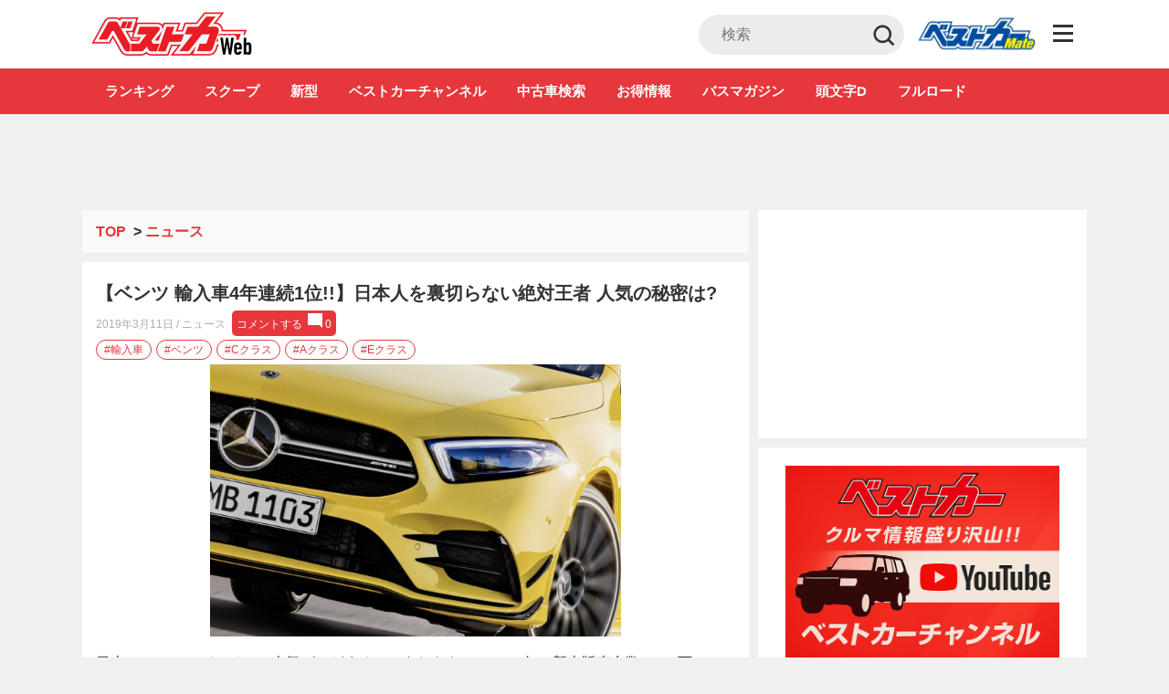

--- FILE ---
content_type: text/html; charset=utf-8
request_url: https://www.google.com/recaptcha/api2/anchor?ar=1&k=6LcmibUrAAAAAK367zv2GNXYEes9ZaEXMycC57gz&co=aHR0cHM6Ly9iZXN0Y2Fyd2ViLmpwOjQ0Mw..&hl=en&v=9TiwnJFHeuIw_s0wSd3fiKfN&size=invisible&anchor-ms=20000&execute-ms=30000&cb=49unue90n0ol
body_size: 48254
content:
<!DOCTYPE HTML><html dir="ltr" lang="en"><head><meta http-equiv="Content-Type" content="text/html; charset=UTF-8">
<meta http-equiv="X-UA-Compatible" content="IE=edge">
<title>reCAPTCHA</title>
<style type="text/css">
/* cyrillic-ext */
@font-face {
  font-family: 'Roboto';
  font-style: normal;
  font-weight: 400;
  font-stretch: 100%;
  src: url(//fonts.gstatic.com/s/roboto/v48/KFO7CnqEu92Fr1ME7kSn66aGLdTylUAMa3GUBHMdazTgWw.woff2) format('woff2');
  unicode-range: U+0460-052F, U+1C80-1C8A, U+20B4, U+2DE0-2DFF, U+A640-A69F, U+FE2E-FE2F;
}
/* cyrillic */
@font-face {
  font-family: 'Roboto';
  font-style: normal;
  font-weight: 400;
  font-stretch: 100%;
  src: url(//fonts.gstatic.com/s/roboto/v48/KFO7CnqEu92Fr1ME7kSn66aGLdTylUAMa3iUBHMdazTgWw.woff2) format('woff2');
  unicode-range: U+0301, U+0400-045F, U+0490-0491, U+04B0-04B1, U+2116;
}
/* greek-ext */
@font-face {
  font-family: 'Roboto';
  font-style: normal;
  font-weight: 400;
  font-stretch: 100%;
  src: url(//fonts.gstatic.com/s/roboto/v48/KFO7CnqEu92Fr1ME7kSn66aGLdTylUAMa3CUBHMdazTgWw.woff2) format('woff2');
  unicode-range: U+1F00-1FFF;
}
/* greek */
@font-face {
  font-family: 'Roboto';
  font-style: normal;
  font-weight: 400;
  font-stretch: 100%;
  src: url(//fonts.gstatic.com/s/roboto/v48/KFO7CnqEu92Fr1ME7kSn66aGLdTylUAMa3-UBHMdazTgWw.woff2) format('woff2');
  unicode-range: U+0370-0377, U+037A-037F, U+0384-038A, U+038C, U+038E-03A1, U+03A3-03FF;
}
/* math */
@font-face {
  font-family: 'Roboto';
  font-style: normal;
  font-weight: 400;
  font-stretch: 100%;
  src: url(//fonts.gstatic.com/s/roboto/v48/KFO7CnqEu92Fr1ME7kSn66aGLdTylUAMawCUBHMdazTgWw.woff2) format('woff2');
  unicode-range: U+0302-0303, U+0305, U+0307-0308, U+0310, U+0312, U+0315, U+031A, U+0326-0327, U+032C, U+032F-0330, U+0332-0333, U+0338, U+033A, U+0346, U+034D, U+0391-03A1, U+03A3-03A9, U+03B1-03C9, U+03D1, U+03D5-03D6, U+03F0-03F1, U+03F4-03F5, U+2016-2017, U+2034-2038, U+203C, U+2040, U+2043, U+2047, U+2050, U+2057, U+205F, U+2070-2071, U+2074-208E, U+2090-209C, U+20D0-20DC, U+20E1, U+20E5-20EF, U+2100-2112, U+2114-2115, U+2117-2121, U+2123-214F, U+2190, U+2192, U+2194-21AE, U+21B0-21E5, U+21F1-21F2, U+21F4-2211, U+2213-2214, U+2216-22FF, U+2308-230B, U+2310, U+2319, U+231C-2321, U+2336-237A, U+237C, U+2395, U+239B-23B7, U+23D0, U+23DC-23E1, U+2474-2475, U+25AF, U+25B3, U+25B7, U+25BD, U+25C1, U+25CA, U+25CC, U+25FB, U+266D-266F, U+27C0-27FF, U+2900-2AFF, U+2B0E-2B11, U+2B30-2B4C, U+2BFE, U+3030, U+FF5B, U+FF5D, U+1D400-1D7FF, U+1EE00-1EEFF;
}
/* symbols */
@font-face {
  font-family: 'Roboto';
  font-style: normal;
  font-weight: 400;
  font-stretch: 100%;
  src: url(//fonts.gstatic.com/s/roboto/v48/KFO7CnqEu92Fr1ME7kSn66aGLdTylUAMaxKUBHMdazTgWw.woff2) format('woff2');
  unicode-range: U+0001-000C, U+000E-001F, U+007F-009F, U+20DD-20E0, U+20E2-20E4, U+2150-218F, U+2190, U+2192, U+2194-2199, U+21AF, U+21E6-21F0, U+21F3, U+2218-2219, U+2299, U+22C4-22C6, U+2300-243F, U+2440-244A, U+2460-24FF, U+25A0-27BF, U+2800-28FF, U+2921-2922, U+2981, U+29BF, U+29EB, U+2B00-2BFF, U+4DC0-4DFF, U+FFF9-FFFB, U+10140-1018E, U+10190-1019C, U+101A0, U+101D0-101FD, U+102E0-102FB, U+10E60-10E7E, U+1D2C0-1D2D3, U+1D2E0-1D37F, U+1F000-1F0FF, U+1F100-1F1AD, U+1F1E6-1F1FF, U+1F30D-1F30F, U+1F315, U+1F31C, U+1F31E, U+1F320-1F32C, U+1F336, U+1F378, U+1F37D, U+1F382, U+1F393-1F39F, U+1F3A7-1F3A8, U+1F3AC-1F3AF, U+1F3C2, U+1F3C4-1F3C6, U+1F3CA-1F3CE, U+1F3D4-1F3E0, U+1F3ED, U+1F3F1-1F3F3, U+1F3F5-1F3F7, U+1F408, U+1F415, U+1F41F, U+1F426, U+1F43F, U+1F441-1F442, U+1F444, U+1F446-1F449, U+1F44C-1F44E, U+1F453, U+1F46A, U+1F47D, U+1F4A3, U+1F4B0, U+1F4B3, U+1F4B9, U+1F4BB, U+1F4BF, U+1F4C8-1F4CB, U+1F4D6, U+1F4DA, U+1F4DF, U+1F4E3-1F4E6, U+1F4EA-1F4ED, U+1F4F7, U+1F4F9-1F4FB, U+1F4FD-1F4FE, U+1F503, U+1F507-1F50B, U+1F50D, U+1F512-1F513, U+1F53E-1F54A, U+1F54F-1F5FA, U+1F610, U+1F650-1F67F, U+1F687, U+1F68D, U+1F691, U+1F694, U+1F698, U+1F6AD, U+1F6B2, U+1F6B9-1F6BA, U+1F6BC, U+1F6C6-1F6CF, U+1F6D3-1F6D7, U+1F6E0-1F6EA, U+1F6F0-1F6F3, U+1F6F7-1F6FC, U+1F700-1F7FF, U+1F800-1F80B, U+1F810-1F847, U+1F850-1F859, U+1F860-1F887, U+1F890-1F8AD, U+1F8B0-1F8BB, U+1F8C0-1F8C1, U+1F900-1F90B, U+1F93B, U+1F946, U+1F984, U+1F996, U+1F9E9, U+1FA00-1FA6F, U+1FA70-1FA7C, U+1FA80-1FA89, U+1FA8F-1FAC6, U+1FACE-1FADC, U+1FADF-1FAE9, U+1FAF0-1FAF8, U+1FB00-1FBFF;
}
/* vietnamese */
@font-face {
  font-family: 'Roboto';
  font-style: normal;
  font-weight: 400;
  font-stretch: 100%;
  src: url(//fonts.gstatic.com/s/roboto/v48/KFO7CnqEu92Fr1ME7kSn66aGLdTylUAMa3OUBHMdazTgWw.woff2) format('woff2');
  unicode-range: U+0102-0103, U+0110-0111, U+0128-0129, U+0168-0169, U+01A0-01A1, U+01AF-01B0, U+0300-0301, U+0303-0304, U+0308-0309, U+0323, U+0329, U+1EA0-1EF9, U+20AB;
}
/* latin-ext */
@font-face {
  font-family: 'Roboto';
  font-style: normal;
  font-weight: 400;
  font-stretch: 100%;
  src: url(//fonts.gstatic.com/s/roboto/v48/KFO7CnqEu92Fr1ME7kSn66aGLdTylUAMa3KUBHMdazTgWw.woff2) format('woff2');
  unicode-range: U+0100-02BA, U+02BD-02C5, U+02C7-02CC, U+02CE-02D7, U+02DD-02FF, U+0304, U+0308, U+0329, U+1D00-1DBF, U+1E00-1E9F, U+1EF2-1EFF, U+2020, U+20A0-20AB, U+20AD-20C0, U+2113, U+2C60-2C7F, U+A720-A7FF;
}
/* latin */
@font-face {
  font-family: 'Roboto';
  font-style: normal;
  font-weight: 400;
  font-stretch: 100%;
  src: url(//fonts.gstatic.com/s/roboto/v48/KFO7CnqEu92Fr1ME7kSn66aGLdTylUAMa3yUBHMdazQ.woff2) format('woff2');
  unicode-range: U+0000-00FF, U+0131, U+0152-0153, U+02BB-02BC, U+02C6, U+02DA, U+02DC, U+0304, U+0308, U+0329, U+2000-206F, U+20AC, U+2122, U+2191, U+2193, U+2212, U+2215, U+FEFF, U+FFFD;
}
/* cyrillic-ext */
@font-face {
  font-family: 'Roboto';
  font-style: normal;
  font-weight: 500;
  font-stretch: 100%;
  src: url(//fonts.gstatic.com/s/roboto/v48/KFO7CnqEu92Fr1ME7kSn66aGLdTylUAMa3GUBHMdazTgWw.woff2) format('woff2');
  unicode-range: U+0460-052F, U+1C80-1C8A, U+20B4, U+2DE0-2DFF, U+A640-A69F, U+FE2E-FE2F;
}
/* cyrillic */
@font-face {
  font-family: 'Roboto';
  font-style: normal;
  font-weight: 500;
  font-stretch: 100%;
  src: url(//fonts.gstatic.com/s/roboto/v48/KFO7CnqEu92Fr1ME7kSn66aGLdTylUAMa3iUBHMdazTgWw.woff2) format('woff2');
  unicode-range: U+0301, U+0400-045F, U+0490-0491, U+04B0-04B1, U+2116;
}
/* greek-ext */
@font-face {
  font-family: 'Roboto';
  font-style: normal;
  font-weight: 500;
  font-stretch: 100%;
  src: url(//fonts.gstatic.com/s/roboto/v48/KFO7CnqEu92Fr1ME7kSn66aGLdTylUAMa3CUBHMdazTgWw.woff2) format('woff2');
  unicode-range: U+1F00-1FFF;
}
/* greek */
@font-face {
  font-family: 'Roboto';
  font-style: normal;
  font-weight: 500;
  font-stretch: 100%;
  src: url(//fonts.gstatic.com/s/roboto/v48/KFO7CnqEu92Fr1ME7kSn66aGLdTylUAMa3-UBHMdazTgWw.woff2) format('woff2');
  unicode-range: U+0370-0377, U+037A-037F, U+0384-038A, U+038C, U+038E-03A1, U+03A3-03FF;
}
/* math */
@font-face {
  font-family: 'Roboto';
  font-style: normal;
  font-weight: 500;
  font-stretch: 100%;
  src: url(//fonts.gstatic.com/s/roboto/v48/KFO7CnqEu92Fr1ME7kSn66aGLdTylUAMawCUBHMdazTgWw.woff2) format('woff2');
  unicode-range: U+0302-0303, U+0305, U+0307-0308, U+0310, U+0312, U+0315, U+031A, U+0326-0327, U+032C, U+032F-0330, U+0332-0333, U+0338, U+033A, U+0346, U+034D, U+0391-03A1, U+03A3-03A9, U+03B1-03C9, U+03D1, U+03D5-03D6, U+03F0-03F1, U+03F4-03F5, U+2016-2017, U+2034-2038, U+203C, U+2040, U+2043, U+2047, U+2050, U+2057, U+205F, U+2070-2071, U+2074-208E, U+2090-209C, U+20D0-20DC, U+20E1, U+20E5-20EF, U+2100-2112, U+2114-2115, U+2117-2121, U+2123-214F, U+2190, U+2192, U+2194-21AE, U+21B0-21E5, U+21F1-21F2, U+21F4-2211, U+2213-2214, U+2216-22FF, U+2308-230B, U+2310, U+2319, U+231C-2321, U+2336-237A, U+237C, U+2395, U+239B-23B7, U+23D0, U+23DC-23E1, U+2474-2475, U+25AF, U+25B3, U+25B7, U+25BD, U+25C1, U+25CA, U+25CC, U+25FB, U+266D-266F, U+27C0-27FF, U+2900-2AFF, U+2B0E-2B11, U+2B30-2B4C, U+2BFE, U+3030, U+FF5B, U+FF5D, U+1D400-1D7FF, U+1EE00-1EEFF;
}
/* symbols */
@font-face {
  font-family: 'Roboto';
  font-style: normal;
  font-weight: 500;
  font-stretch: 100%;
  src: url(//fonts.gstatic.com/s/roboto/v48/KFO7CnqEu92Fr1ME7kSn66aGLdTylUAMaxKUBHMdazTgWw.woff2) format('woff2');
  unicode-range: U+0001-000C, U+000E-001F, U+007F-009F, U+20DD-20E0, U+20E2-20E4, U+2150-218F, U+2190, U+2192, U+2194-2199, U+21AF, U+21E6-21F0, U+21F3, U+2218-2219, U+2299, U+22C4-22C6, U+2300-243F, U+2440-244A, U+2460-24FF, U+25A0-27BF, U+2800-28FF, U+2921-2922, U+2981, U+29BF, U+29EB, U+2B00-2BFF, U+4DC0-4DFF, U+FFF9-FFFB, U+10140-1018E, U+10190-1019C, U+101A0, U+101D0-101FD, U+102E0-102FB, U+10E60-10E7E, U+1D2C0-1D2D3, U+1D2E0-1D37F, U+1F000-1F0FF, U+1F100-1F1AD, U+1F1E6-1F1FF, U+1F30D-1F30F, U+1F315, U+1F31C, U+1F31E, U+1F320-1F32C, U+1F336, U+1F378, U+1F37D, U+1F382, U+1F393-1F39F, U+1F3A7-1F3A8, U+1F3AC-1F3AF, U+1F3C2, U+1F3C4-1F3C6, U+1F3CA-1F3CE, U+1F3D4-1F3E0, U+1F3ED, U+1F3F1-1F3F3, U+1F3F5-1F3F7, U+1F408, U+1F415, U+1F41F, U+1F426, U+1F43F, U+1F441-1F442, U+1F444, U+1F446-1F449, U+1F44C-1F44E, U+1F453, U+1F46A, U+1F47D, U+1F4A3, U+1F4B0, U+1F4B3, U+1F4B9, U+1F4BB, U+1F4BF, U+1F4C8-1F4CB, U+1F4D6, U+1F4DA, U+1F4DF, U+1F4E3-1F4E6, U+1F4EA-1F4ED, U+1F4F7, U+1F4F9-1F4FB, U+1F4FD-1F4FE, U+1F503, U+1F507-1F50B, U+1F50D, U+1F512-1F513, U+1F53E-1F54A, U+1F54F-1F5FA, U+1F610, U+1F650-1F67F, U+1F687, U+1F68D, U+1F691, U+1F694, U+1F698, U+1F6AD, U+1F6B2, U+1F6B9-1F6BA, U+1F6BC, U+1F6C6-1F6CF, U+1F6D3-1F6D7, U+1F6E0-1F6EA, U+1F6F0-1F6F3, U+1F6F7-1F6FC, U+1F700-1F7FF, U+1F800-1F80B, U+1F810-1F847, U+1F850-1F859, U+1F860-1F887, U+1F890-1F8AD, U+1F8B0-1F8BB, U+1F8C0-1F8C1, U+1F900-1F90B, U+1F93B, U+1F946, U+1F984, U+1F996, U+1F9E9, U+1FA00-1FA6F, U+1FA70-1FA7C, U+1FA80-1FA89, U+1FA8F-1FAC6, U+1FACE-1FADC, U+1FADF-1FAE9, U+1FAF0-1FAF8, U+1FB00-1FBFF;
}
/* vietnamese */
@font-face {
  font-family: 'Roboto';
  font-style: normal;
  font-weight: 500;
  font-stretch: 100%;
  src: url(//fonts.gstatic.com/s/roboto/v48/KFO7CnqEu92Fr1ME7kSn66aGLdTylUAMa3OUBHMdazTgWw.woff2) format('woff2');
  unicode-range: U+0102-0103, U+0110-0111, U+0128-0129, U+0168-0169, U+01A0-01A1, U+01AF-01B0, U+0300-0301, U+0303-0304, U+0308-0309, U+0323, U+0329, U+1EA0-1EF9, U+20AB;
}
/* latin-ext */
@font-face {
  font-family: 'Roboto';
  font-style: normal;
  font-weight: 500;
  font-stretch: 100%;
  src: url(//fonts.gstatic.com/s/roboto/v48/KFO7CnqEu92Fr1ME7kSn66aGLdTylUAMa3KUBHMdazTgWw.woff2) format('woff2');
  unicode-range: U+0100-02BA, U+02BD-02C5, U+02C7-02CC, U+02CE-02D7, U+02DD-02FF, U+0304, U+0308, U+0329, U+1D00-1DBF, U+1E00-1E9F, U+1EF2-1EFF, U+2020, U+20A0-20AB, U+20AD-20C0, U+2113, U+2C60-2C7F, U+A720-A7FF;
}
/* latin */
@font-face {
  font-family: 'Roboto';
  font-style: normal;
  font-weight: 500;
  font-stretch: 100%;
  src: url(//fonts.gstatic.com/s/roboto/v48/KFO7CnqEu92Fr1ME7kSn66aGLdTylUAMa3yUBHMdazQ.woff2) format('woff2');
  unicode-range: U+0000-00FF, U+0131, U+0152-0153, U+02BB-02BC, U+02C6, U+02DA, U+02DC, U+0304, U+0308, U+0329, U+2000-206F, U+20AC, U+2122, U+2191, U+2193, U+2212, U+2215, U+FEFF, U+FFFD;
}
/* cyrillic-ext */
@font-face {
  font-family: 'Roboto';
  font-style: normal;
  font-weight: 900;
  font-stretch: 100%;
  src: url(//fonts.gstatic.com/s/roboto/v48/KFO7CnqEu92Fr1ME7kSn66aGLdTylUAMa3GUBHMdazTgWw.woff2) format('woff2');
  unicode-range: U+0460-052F, U+1C80-1C8A, U+20B4, U+2DE0-2DFF, U+A640-A69F, U+FE2E-FE2F;
}
/* cyrillic */
@font-face {
  font-family: 'Roboto';
  font-style: normal;
  font-weight: 900;
  font-stretch: 100%;
  src: url(//fonts.gstatic.com/s/roboto/v48/KFO7CnqEu92Fr1ME7kSn66aGLdTylUAMa3iUBHMdazTgWw.woff2) format('woff2');
  unicode-range: U+0301, U+0400-045F, U+0490-0491, U+04B0-04B1, U+2116;
}
/* greek-ext */
@font-face {
  font-family: 'Roboto';
  font-style: normal;
  font-weight: 900;
  font-stretch: 100%;
  src: url(//fonts.gstatic.com/s/roboto/v48/KFO7CnqEu92Fr1ME7kSn66aGLdTylUAMa3CUBHMdazTgWw.woff2) format('woff2');
  unicode-range: U+1F00-1FFF;
}
/* greek */
@font-face {
  font-family: 'Roboto';
  font-style: normal;
  font-weight: 900;
  font-stretch: 100%;
  src: url(//fonts.gstatic.com/s/roboto/v48/KFO7CnqEu92Fr1ME7kSn66aGLdTylUAMa3-UBHMdazTgWw.woff2) format('woff2');
  unicode-range: U+0370-0377, U+037A-037F, U+0384-038A, U+038C, U+038E-03A1, U+03A3-03FF;
}
/* math */
@font-face {
  font-family: 'Roboto';
  font-style: normal;
  font-weight: 900;
  font-stretch: 100%;
  src: url(//fonts.gstatic.com/s/roboto/v48/KFO7CnqEu92Fr1ME7kSn66aGLdTylUAMawCUBHMdazTgWw.woff2) format('woff2');
  unicode-range: U+0302-0303, U+0305, U+0307-0308, U+0310, U+0312, U+0315, U+031A, U+0326-0327, U+032C, U+032F-0330, U+0332-0333, U+0338, U+033A, U+0346, U+034D, U+0391-03A1, U+03A3-03A9, U+03B1-03C9, U+03D1, U+03D5-03D6, U+03F0-03F1, U+03F4-03F5, U+2016-2017, U+2034-2038, U+203C, U+2040, U+2043, U+2047, U+2050, U+2057, U+205F, U+2070-2071, U+2074-208E, U+2090-209C, U+20D0-20DC, U+20E1, U+20E5-20EF, U+2100-2112, U+2114-2115, U+2117-2121, U+2123-214F, U+2190, U+2192, U+2194-21AE, U+21B0-21E5, U+21F1-21F2, U+21F4-2211, U+2213-2214, U+2216-22FF, U+2308-230B, U+2310, U+2319, U+231C-2321, U+2336-237A, U+237C, U+2395, U+239B-23B7, U+23D0, U+23DC-23E1, U+2474-2475, U+25AF, U+25B3, U+25B7, U+25BD, U+25C1, U+25CA, U+25CC, U+25FB, U+266D-266F, U+27C0-27FF, U+2900-2AFF, U+2B0E-2B11, U+2B30-2B4C, U+2BFE, U+3030, U+FF5B, U+FF5D, U+1D400-1D7FF, U+1EE00-1EEFF;
}
/* symbols */
@font-face {
  font-family: 'Roboto';
  font-style: normal;
  font-weight: 900;
  font-stretch: 100%;
  src: url(//fonts.gstatic.com/s/roboto/v48/KFO7CnqEu92Fr1ME7kSn66aGLdTylUAMaxKUBHMdazTgWw.woff2) format('woff2');
  unicode-range: U+0001-000C, U+000E-001F, U+007F-009F, U+20DD-20E0, U+20E2-20E4, U+2150-218F, U+2190, U+2192, U+2194-2199, U+21AF, U+21E6-21F0, U+21F3, U+2218-2219, U+2299, U+22C4-22C6, U+2300-243F, U+2440-244A, U+2460-24FF, U+25A0-27BF, U+2800-28FF, U+2921-2922, U+2981, U+29BF, U+29EB, U+2B00-2BFF, U+4DC0-4DFF, U+FFF9-FFFB, U+10140-1018E, U+10190-1019C, U+101A0, U+101D0-101FD, U+102E0-102FB, U+10E60-10E7E, U+1D2C0-1D2D3, U+1D2E0-1D37F, U+1F000-1F0FF, U+1F100-1F1AD, U+1F1E6-1F1FF, U+1F30D-1F30F, U+1F315, U+1F31C, U+1F31E, U+1F320-1F32C, U+1F336, U+1F378, U+1F37D, U+1F382, U+1F393-1F39F, U+1F3A7-1F3A8, U+1F3AC-1F3AF, U+1F3C2, U+1F3C4-1F3C6, U+1F3CA-1F3CE, U+1F3D4-1F3E0, U+1F3ED, U+1F3F1-1F3F3, U+1F3F5-1F3F7, U+1F408, U+1F415, U+1F41F, U+1F426, U+1F43F, U+1F441-1F442, U+1F444, U+1F446-1F449, U+1F44C-1F44E, U+1F453, U+1F46A, U+1F47D, U+1F4A3, U+1F4B0, U+1F4B3, U+1F4B9, U+1F4BB, U+1F4BF, U+1F4C8-1F4CB, U+1F4D6, U+1F4DA, U+1F4DF, U+1F4E3-1F4E6, U+1F4EA-1F4ED, U+1F4F7, U+1F4F9-1F4FB, U+1F4FD-1F4FE, U+1F503, U+1F507-1F50B, U+1F50D, U+1F512-1F513, U+1F53E-1F54A, U+1F54F-1F5FA, U+1F610, U+1F650-1F67F, U+1F687, U+1F68D, U+1F691, U+1F694, U+1F698, U+1F6AD, U+1F6B2, U+1F6B9-1F6BA, U+1F6BC, U+1F6C6-1F6CF, U+1F6D3-1F6D7, U+1F6E0-1F6EA, U+1F6F0-1F6F3, U+1F6F7-1F6FC, U+1F700-1F7FF, U+1F800-1F80B, U+1F810-1F847, U+1F850-1F859, U+1F860-1F887, U+1F890-1F8AD, U+1F8B0-1F8BB, U+1F8C0-1F8C1, U+1F900-1F90B, U+1F93B, U+1F946, U+1F984, U+1F996, U+1F9E9, U+1FA00-1FA6F, U+1FA70-1FA7C, U+1FA80-1FA89, U+1FA8F-1FAC6, U+1FACE-1FADC, U+1FADF-1FAE9, U+1FAF0-1FAF8, U+1FB00-1FBFF;
}
/* vietnamese */
@font-face {
  font-family: 'Roboto';
  font-style: normal;
  font-weight: 900;
  font-stretch: 100%;
  src: url(//fonts.gstatic.com/s/roboto/v48/KFO7CnqEu92Fr1ME7kSn66aGLdTylUAMa3OUBHMdazTgWw.woff2) format('woff2');
  unicode-range: U+0102-0103, U+0110-0111, U+0128-0129, U+0168-0169, U+01A0-01A1, U+01AF-01B0, U+0300-0301, U+0303-0304, U+0308-0309, U+0323, U+0329, U+1EA0-1EF9, U+20AB;
}
/* latin-ext */
@font-face {
  font-family: 'Roboto';
  font-style: normal;
  font-weight: 900;
  font-stretch: 100%;
  src: url(//fonts.gstatic.com/s/roboto/v48/KFO7CnqEu92Fr1ME7kSn66aGLdTylUAMa3KUBHMdazTgWw.woff2) format('woff2');
  unicode-range: U+0100-02BA, U+02BD-02C5, U+02C7-02CC, U+02CE-02D7, U+02DD-02FF, U+0304, U+0308, U+0329, U+1D00-1DBF, U+1E00-1E9F, U+1EF2-1EFF, U+2020, U+20A0-20AB, U+20AD-20C0, U+2113, U+2C60-2C7F, U+A720-A7FF;
}
/* latin */
@font-face {
  font-family: 'Roboto';
  font-style: normal;
  font-weight: 900;
  font-stretch: 100%;
  src: url(//fonts.gstatic.com/s/roboto/v48/KFO7CnqEu92Fr1ME7kSn66aGLdTylUAMa3yUBHMdazQ.woff2) format('woff2');
  unicode-range: U+0000-00FF, U+0131, U+0152-0153, U+02BB-02BC, U+02C6, U+02DA, U+02DC, U+0304, U+0308, U+0329, U+2000-206F, U+20AC, U+2122, U+2191, U+2193, U+2212, U+2215, U+FEFF, U+FFFD;
}

</style>
<link rel="stylesheet" type="text/css" href="https://www.gstatic.com/recaptcha/releases/9TiwnJFHeuIw_s0wSd3fiKfN/styles__ltr.css">
<script nonce="nxMQG1ETI5aV90Q3sbGmow" type="text/javascript">window['__recaptcha_api'] = 'https://www.google.com/recaptcha/api2/';</script>
<script type="text/javascript" src="https://www.gstatic.com/recaptcha/releases/9TiwnJFHeuIw_s0wSd3fiKfN/recaptcha__en.js" nonce="nxMQG1ETI5aV90Q3sbGmow">
      
    </script></head>
<body><div id="rc-anchor-alert" class="rc-anchor-alert"></div>
<input type="hidden" id="recaptcha-token" value="[base64]">
<script type="text/javascript" nonce="nxMQG1ETI5aV90Q3sbGmow">
      recaptcha.anchor.Main.init("[\x22ainput\x22,[\x22bgdata\x22,\x22\x22,\[base64]/[base64]/[base64]/KE4oMTI0LHYsdi5HKSxMWihsLHYpKTpOKDEyNCx2LGwpLFYpLHYpLFQpKSxGKDE3MSx2KX0scjc9ZnVuY3Rpb24obCl7cmV0dXJuIGx9LEM9ZnVuY3Rpb24obCxWLHYpe04odixsLFYpLFZbYWtdPTI3OTZ9LG49ZnVuY3Rpb24obCxWKXtWLlg9KChWLlg/[base64]/[base64]/[base64]/[base64]/[base64]/[base64]/[base64]/[base64]/[base64]/[base64]/[base64]\\u003d\x22,\[base64]\\u003d\\u003d\x22,\x22w5xbw5/Ct0nCvkEVJTjDpsKAYMK8w6U7w7LDq2DDk3o9w5LCrHTCkMOKKGUgBgJgeFjDg1lswq7Dh0/Dt8O+w7rDpz3DhMO2V8Kywp7CicOBOsOIJQDDpTQiX8O/XEzDmsOSU8KMNMK2w5/CjMKuwrgQwpTCqnHChjx/[base64]/w6s5w6oiJhE/HE7CpMKpRmnCrcK1asKPdcO1wo95acKOb3IDw4HDjFrDjgwKw78PRQxiw6tjwr7DmE/DmRcSFEVNw5HDu8KDw6Abwoc2FsKOwqMvwqnCucO2w7vDvDzDgsOIw5HCjlICEj/CrcOSw7RTbMO7w4d5w7PCsQp0w7VdQFd/OMO7wqVLwoDCnsKOw4puesKfOcObVMK5Inx5w44Xw4/CrsOrw6vCoWLCnlxoQHAow4rCmA8Jw69qDcKbwqBDdsOIORNgeFAgaMKgwqrChhsVKMKxwoxjSsOsAcKAwoDDonsyw5/[base64]/[base64]/CpsO9w4DDisKawqprw6I5wpZqw41Ww6HCj1xAwoJMdhzCr8KOfsOXwr99w7nDjiJQw7FJw4zDs1nDiiPDm8Kuw4VyGMOJE8K9OCzCjsK6W8KAw48ww4nChAJ1wqg/A0/Dqz9pw6kbODZtZ2/[base64]/[base64]/[base64]/CmXTDhFY8LMKAB8KnwpLCjTXDs1zDosK5fDLDo8KHBcO1wrjDqsKwcMOnO8KVw68wF3wFw5DDunfCksK7w5bCrB/[base64]/DoMOOwrvCkz/Dgy1QZSQAAXrCg27ClMKcRhZFwq/DlsK7My0yBsKdDkEww5Nlw5MvZsKWw5zCsjoTwqcYLmXDlzXDssOdw7QJZMOJVcOGw5ADbh/[base64]/wqTCl8KRIlLCix13WsKhwpbDs8Oyw4AowptgXMOZwqtNF8OWWMOjwoHDgg4BwoLDq8OnTMK/wqc6G1E6w5B0w73DssOpw7jDphbDrcKndxLDqMKxwonDtmBIw5EXwrwxT8Kzw5lRwrHCnxpqRy9ww5TDrBzCvWYjwoMgwr7DisKsC8Krwqs9w5NASMOHw55Jwr9nw4DDrFzCs8Kmw5JVNBdvw4hHBgTDkU7Di1J/CgF+w6BjA3IcwqsUOcOeL8KRw7TCqWHDksODwp7DhcKawpRAXBXCiW1vwpIgM8OuwoXCti5LBWTDmcKZPMO3IBEhw5/Dr1bCrVJjwpFpw5bCoMOzRBxcIQ1zb8OSXsKgKcOFw43CmMKfwpsYwrAkQErCgcKYeigew6HDkcKIT3U0RsK7BV/CrWstwrIENMOHw5sNwqNxJFhhKQg+w7o6DMKTw6nDoQQQeiPChcKnQBrCt8Okw4pFYRdtBU/DjGrCisOGw6jDocKxJMO4w6wIw4LClcK1L8OxQMOzR21fw6pMCsOlwqpzw6fCslfCpsKrNcKUwqnCs2LDvUTCgsKKYWZtwpADVQbCpVHDvzDCp8KzSghNwpnDimHCmMO1w5rChsK3AycvdcO/wrDCkR7Ct8KNJGZBwqARwoPDhm7DuwdhDMOaw6bCt8K+ZH3Dn8KAYAbDrMOBbwXCpcOhbUvCkUMaGsKpYsOrwr3CjcKkwrDCglfCncKpw51SfMOZwoIpwpvCtibDrBzDqcK7KATClArClcK3DG3DqcKvw6/CjBhhLMOrbyzClsKPRMOzUsKZw7klwrV/wozCusK5w5TCqcKXwpsjwo7CnMKtwrDDtVnDt101GyBSNBFQw4AHP8Ofw7ghw7rDkWZSUEzCkQ1Xw6Ndw4p+w6rDo2vCjE8hwrHCqn0EwpHDhC/[base64]/Di2vDrCfDkRzCg8OswrwIIiLDoHvDpcKqY8Okw60bw4E3w5LCpcOrwodBXh7DiT8cbT8swqrDgMKfLsO0wpXCiwpRwrdNNw/DjsOkcMODNcK0SsKiw7nChEVJw6DCqsKWwpRKwqrChQPDt8K+RMO9w6NpwpTCrTLCh2ZTXQzCssKEw59UaFjDpTjCj8KvUn/DmBwOMS7DuA3Di8Ovw7tkHyN4HsOvw4DCvWlHwqvCi8O8w5EBwp1/w4Emwp0QFsKdwpnCusOdw6spHCxDQcKcakzCksKjKsKRw4k3w6lWw79AGWIqwqLDs8O8w7/DqAoPw5Rjwrwhw6YrwpvCn07CvS/DlsKGVRPCjcOBZzfCkcOwNGfDj8O1YFlSW3MgwpjCpQlYwqQNw7V0w7ojw6IOQTfCkENOMcKew77CqsKUPcK8ShbCoWwrwqV9wp/CssOVMHZRwo/[base64]/[base64]/DtyDDhVoXFDhdwrwATMKHw5fCvnrDlsKawojDvkwgLsOET8KbLnbDtxvCvR0oIgXDngEiDsOOUx/[base64]/TFYnB8OQEBrCjMODecKBO8K5KU/Cpi3CrsKielc/TQF0wqwkMTZow7HClQbCuCbClizCkhxNE8ODB1Yiw4Fxw5HCucKww5XDp8KQSD51w77DlQBtw7oqaDp8VhTCizDCq3rDtcO+wrw8w4TDt8OHw6RaFRl5Z8OYw4nDjxvDuyLClcOiFcK+wpzCs2TCs8KVHcKpw6NPGiUlZ8KawrVYMB/Dm8OJIMKywp/DtkYJfBnDsz8jwpkZw6vCslPDmiI/wrrCjMKnwowIw63Do2A2DMONWXsKwpVBF8OlRgnCnsOSbCjDukYcwq5kQ8O6HcOkw5hBKMKAVy7DmFRKwp0OwrJ+dCFCTcKKXsKfwotsfcKEWMK7bVosw7bDuU3CkMKhwpwScW0/Qkk7w43Dk8O1w4LCgcOpVHrDiWF2L8Kiw64VLsOlw7TDuA5qw5XDqcKVGgwAwqMmD8KrI8K5wpwJbRfCqD1Je8KpXxLChcK/W8KYTGjChi/Dj8OJehEnwrtAwqvCpRnCiEbClQPDhsOMwqTDtcODDcO3w69TAcOew4wbwpJeTMOrMRbClgIpwr3DjMKdw4vDn1rCn0zCskoeK8KzXMO5EiPDvsKew5cww7t7UQrCnH3CjcKSwo3Ds8KMwpzDmMOAw63Cv1DDlCcfJC7CsgZnw5XDhMOVEWY8MFF7woDCkMO/w5h3YcO7XMKsJmYGw4vDi8O/[base64]/CqcKDwoo6FMKlw6vDnhwZO8KuwrMiSzBKdMO9wo5CDjA2wp0/w5hHw5zDvcKlw6F2w6FFw7zCsQh4VsKzwqrCucKnw5zCjzLCvsKhLWoWw5kiLcOYw6FKHmzCkFTDpHMCwrXDpBvDvVHDkcKtQsOVwrluwqzCiQrDoGPDvsKkBS/DocOeRsKbw4HDt1ZtIS/DusOXbQPChnhkw4LDhMK2TmXDgsO8wps4woYZJsKdDMKFfDHCpHXCljw2w5tDaU7Co8KWwo/[base64]/ChMKRC8Kpw7PDtAHDjQo4DxjCt0UgTnPDvwjCvUjDtm7Dk8Kcw6h3w5/ChsOCwo1yw54heloCwosXF8O2acONCMKCwowgw44dw6LCkTzDpMK1VcKrw7DCucO9w75kXDDDrz/[base64]/wrLCihvDqXTDl1x7w5jCnUvDpkdAwrsIwqXClA3DjsKQwrI7FmY+KsOYw7/DvcOOw47DrsO+wpzDvEMabsOow4JUw4rDo8Kea0lwwo3DgU4JWMK3w7vCnMO/JcOkwrZpJcOIBMO3ZHF4w7sIH8KuwoTDjwfCgMOefmcoMTBGw7fDgj5/wpTDnSYKdcK0wqVeYsOrw4jClXXDlcOyw7bDslJ6dSPDi8K2aG/DoWkELD3Do8Klw5DCmsOxw7DClRnCj8OHIBPCusOMwrY6wrPCpUV5w4coJ8KJRsOhwprDvsKqVmlFw4vCghMBUDg4RcKjw5lQbcO1wr7DmVfDuRA2VcKTAwXCncOTwo3DtMKfwpjDoW12UCoKfwlXGcKUw7Z0BlDClsKHD8KhSyXCqzrCrD/[base64]/DlMKIwqfDlUvCvcOxE00vOUHCucOkw5LDtMK9XcORf8ORw6DDt0rDqsKCMkDCnMKmRcOdwqrDh8ONbinCtg3Dp1nDiMOSBsO0QsKBS8Otw5QzN8Onw7zCocOtCnTDjwgpwoHCqn0ZwoZxw5XDqcK+w60wLMOqwobDtkTDtnzDvMK0KklbR8O0w7rDk8K1CHdrw7/ClsKPwrl7NsK6w4fDmVJ0w5zDpQocwpvDvBgZwoNfJMK4wpJ1wpo3cMOQOH3Chw8eSsKhwqHDksO9w5jCmMK2w7NoXWzDnsO/wqbDgDNkIsKFw6M7XMKaw7ppcsKEw5TDvDY/w4t3wrnDijl5bMKVwrjDscOocMKyw4PDmMO5dsOOwr7DhHJPbzIKVCXDuMOQwrY9b8OjVCIJw4nDoWbDlSjDlWcLUsKfwo09XcKDwrQpw7HDjsOZKETDg8KnYnnCmlfClsKFK8OZw43Dj3g8wo/Cp8ORw7TDmMK6wpXCml15OcOiLFpXw4vCtsKfwojDk8OTwpjDlMKiwoELw6oCSMK+w5zCjB5Pcnw/[base64]/[base64]/CpsKBwrtsw61nw5/DosK7wqU9w54Swr/[base64]/HwHDhMOBQsOowovCkcO9wqpXMMOlwpXCu8KKScKycyjDhMOLw7TCrxbDkknCqsKkwpvDpcOrY8Okw47CnMOJWCbClF3DvXbDnsO4wq1owqfDvRInw6p9wrxeAcKhw47DsFPDqsKFJsKeLzxYMcKTGg7CrMOvEyNZJsKfMsK/[base64]/Gl1SwrnDtcKTYkYYw5nDnsKJwp3ClcOYCsKAw6bDkcKVw6p+w63Ck8OGw4Y1wqPCvsOuw7vDli1Hw6HCtATDocKRYmjCoF/[base64]/wobDuhzDq3EcwopMfsK7QiV9wrrDvMOOFVY9TVfDicKUCHPCqizCmcK6b8ObXmMiwoBQQMKZwqvCrypzIsO2GcKCM0/CtMO2wpVyw4/DvXfDuMKCw7YadzUSw47DqsKywqhhw5M2K8OUSGd0woPDg8KII0/DqyrClABDb8OSw5lBT8O5X3puw5zDgh1Na8K1UcOkwo/Dl8ORM8Kdwq3DnFDClMOGCDI7chRkS2/Dmh3DiMKKBcOIB8O5V0bDrmwxSVQ6HMKHw5E1w7fDqCk1AXNNOMKAwqtPZzplV3w/w59OwpdwDnpqUcKuw79vw74pf1o/EhJucQLCs8OdbFoRwr/Ds8OycsKdU2rCnwbCrB8DSB3DhcKNXMKPD8OdwqPDk2LCkBV5wofDsCjCvcKmwrI7TcKEw75NwqIuwrjDrsOkwrfDrMKAIMOnKAsQRsKQIGFZWsKFw6TDshzCqcOWwpvCiMKRVTHCpiprbcOpH37DhMOhB8KWcEfCnMK1Q8OiOcOZwqbDqglewoETw4HCicO+wrh9Ow/DtsOhwq8KN0srw7wvNsKzNBLDn8K6fH4+wp7CgngOacOwQEfCjsOdw4/ChFzDrXTCksKgw5vDv2lUU8KIMD3Co0DDssO3w45MwpPCu8OBw7IYT2rDpHpHwqgID8KgYSwse8KNwolsWMO/woPDtMOtG37CvMO8w6PDvD/[base64]/wppMw7BsHsOYw7olwrRkw5IsXcKuw5rCkMOHc0Uow4QWwprDoMOQY8Obw6PClcKjwphZwoPCkMK5w7fCssOhGBE8wrBXw6IoKjtuw4d+D8O9MsOVwoRWwotqwonCqMKUwoM8d8KSwqfCiMONJkbDmMKbdRsUw7N6Jn3Cs8OxLsO+wrDCpsK1w5LCtRYsw6XCrcO/wrcVw7zChD/[base64]/CucK3QsO3NAXDg1QbJCVbwpcvw7HDkMKEw4BiH8Oywp56w7vCuC5Mw5nDlBbCpMOjIyhtwp9UN19Xw57ChUjDk8KgA8OMDzU5J8OZwqHCmFnCmsKMVMOWwo/[base64]/Dg1bDn8O0wqXDh8O6w5YXRBrDknLConBAwqJsV8KXVMKOP27CrMKZwoIew7VAXnXDsEPCjcK4SDJ0P18XcW/Dh8KZw5EYwo3Ci8KiwoIrWn0tLGI6VsOTNsOvw6VfTMKMw5Y2wql6w6bDhA/[base64]/DukvCtsOew5vCo8KVwpTDi8KZwpZqQMK6DCVhwrQ9fnhuw7YYwr/CvMOIw4tTCMKqUsOWAcKWP2LCp27CiDINw4jCqMOtQhUUAmDChw4fOWfCssOWQXXDnjjDmFHCnlkHw5xCKyvCmcOHT8KAw4jClsKRw4bCkW15K8OsZWLDrMO/[base64]/DpgMzSlHDrABkwqwFBcKpw6AuwohRwrcnw7ojw7BGG8K8w6MRw7TDqgg4DQbCucKeY8OeG8OHw7Y1EMOZR37CinU3wp/CkBjDqUJZw7QUwqEuXzs/EV/DoBrDqcKLLsOQcDHDncK0w7M8KRRew5PCgMKvan/CkBFQwqnCi8KAwqzDlsOvVMKDYBp2SRdSwqQCwr15w692wpXCjU/Ds1HCpxZYw6nDtnx9w6xNa1V9w7/[base64]/Cvz3DgcKENkHDunVQw6LCkzjDnTvDj8K1AGLDqnvDqcOuGVA0wo8Mw7MkP8OsTFtew6HCgnXCsMKrOQDCuHHDpQVEwrfCknrCt8O8w5jCkx5tF8KwccOywqw1YMKvwqAHacK1w5zCijlxMzpiGxbDvSRrwpUFSl0IchI6w4wbwojDqB0zFsOAcgHDqiPCim/Ct8KNbsK5w7tsWxgmwqkUH3liUsOad3c2wo7DgSl/wpRHR8KVPwEFI8O0wqbDo8OuwpPDmsOTRsOawrY8QcK9w7vDu8OxwpnDj31SXxrDlBo5wrHDlz7DjCgrw4E3I8OgwqXDicOxw4jCjMOZO1fDqBkSwqDDnsOaLcOTw5cdwqrDsUfDjw/Dp1vCllN+QMOKUyjDmmlNw6nDgXAQwptOw7xhGmvDnsOaDMK8F8KnXsOUJsKnNsOfQgBUIcKmd8OOSgFow77CnxHCqmjCghvCl2jCgkEiw7N3JMOocSJUwpfDiTteMm/[base64]/[base64]/CssOTL8KbfR3DjyHDkcORFsKdwqhVwo/DiMKPw7bDvE8SP0bCrmFzw6nDqcKQUcKnw5fDtR7CqsOdwq/DjcO8enTCn8KTfxsfw7ZqDiPCocKUw5DDq8KOalZdw6h4w7LDpUB4w7scTEfCowJvw6DDinHDkULCqMK4BGLDgMOlwprCisOAw6MpQh0Sw6wASsKubMOaW3nCusK+wpnCr8OkOMKVw6EmG8KbwrLCpMKww5RsIMKiZMKzajPCpMOPwo4AwohswoTDhX/[base64]/CiVFSFsKAw6jDgiV8SsK2QsO/w6sFY8Ojwqc4QnMOwpduEH7ClcOVw5tPfAPDo3BDGkzCugMVH8KBwr7CgQJmw57DosKewocFAMKRwr/[base64]/w4rDjlNRw5k9w6rDs8ONw4XCuyjCs3zCoA/DmwDDssOTwqTDhcKLwo1IAi87XGFjSHjCow3DosOow4vDvsKAXMKlw6oxMWTDlBZwczbCmFtMW8KgbsO1ISnCi2XDtBfCuXvDhQXCuMO8Cnp3w5bDicOqB0/Cs8KLL8Oxw4J4wpzDt8KdwpTCk8O8w67Dg8ObFMK6eHrDiMKZYWoxw6LDgzzCrsKGVcKjw7F3w5PDt8OUw6h/wo3CtmQ8IMOhw7ARA3MUf0YPaF48B8OSw6x9Uy3DoAXCkQ4mP0/DhMO/w5tnS29iwqEsaGBlBSV8w6h4w7kEwqo4wrnCty/Cm1DCuTXCgTzDrm5RDy81IHrCnjJDGsO6wrPCsnjCvcKJW8OZGsKGw6zDhcKALMKSw5pswpzDvnTCv8KEYWMpF2Bmw6QSXl5Nw6RCw6ZsJMKmTsOkwq8cTUrCiCHCrgLCqMOHwpVcJS8YwoTDp8KhacOzP8OJw5DCl8KLSghdLD/DonLCqsKOHcOwBMKVVxfCtMK8F8OzVsK9UsOVwrnDjiXCvXMDd8Kcw7PCjR/CtSoRwqjCvsO0w6LCqcKKCVvCgMOLwq4Lw7TCjMO7w5vDm0DDlsK7wpLDqB/CoMKww5/Dn33DnsK7Qi/CtcKswqPDgVfDvi/Dmygjw7N7OsOcUsOrwq3CijvCtMOxwrNwacK4wrLCm8K5YUQNwqbDunPCmsKowoczwpMRI8K9DsO/HcONQzwAwqxVFcKbwojCpU3Dhyg0wp3Cq8KHNMOyw7oKQsKxfzo1wrlrwq43bMKHBMK8VcOuYkR5wr/Cv8OrJm4SeWxLOEpScSzDrFMMEMOzUcOvwqvDncOFZ1pDcMOmA3keKMKlw5/DpnpSwoN9JzHDuHotbm/DpsKJw6XDosKiXgzDnWUBDlzDmGbCn8KMF3jCvmM9wovCgsK8w4bDgDjDrG8qw6LChsOmw7g9wqXCjsOlI8KaBsKPwoDCv8KYEnYXMEHCp8O6O8O1wpYjJcKpAGfCp8OgPsKOBDrDqFHCtMOyw7/CuG7CoMKILcONw6DCqR4JVALCkT11wqLDosKsOMOYQ8KUR8KQw6bDklPCssO0wqPCm8KyOW5Ew4/[base64]/MiZwwrp/w5c+woHDhcOxTx1Mwp4swoVWa8KJWMO2WcK2em5qYMK0Mi3Dk8OcXMKoQRBfwo7DocOAw4bDvcO+LWsbw7gZOAbCsUvDt8OOLcKzwpTDn3HDvcO4w7B0w50uwqVvwpxOwrPChA5/wp5JSz4iwrvDgcKLw5XCgMKLw4TDt8KFw5g9Z2g5TsKTw4JJbU0oBwtbEHLDicKEwrMzMsKpw6k1YcK4Y2rClEPDvcKnwoHCpAULw6fDoD9iFsOKw5HClg9+EMORelzDksKxw4LDqcKlE8O/dcOnwr/[base64]/HjhCwrRvwqvCvcKWwobCk8KFwpleR8K9w5R3w5/DrsOxw4pbfcKoGzDCisKVwoFfGcOCw5rCosOdLsKRwqR+wqtjw7pJw4fDisOawrkMw7LCpkfDjkgFw6bDjlPClzU8XU7ClSLClsOuw4rDqnPCnsKsw6fCnXPDpsO5ZcO8w5nCsMOHRhM9wqzCvMOtA17Dmkcrw7HDm0hbwrUrCirDhEN7wqpNMC/CpzXDjH7DsFdxBAIJCMK7wo4AHsKbTnDDgcOGw47DisO5bMOiOcOWwpLDqx/DrsOuQGsEw6vDkSHDg8KUF8OwCcOGw7TDssKUG8KMw6zCnsOidcOQw5bCi8KIw47Ck8KpQApww4fDgUDDncKWw518QcKqw4NIUsObLcO5IgrCmsOtPsOyXMOXwr4/RMKUwrvCjnZ0wrA3DiwvVMOjSWjCo0UMKcOoasOdw4XDjALCnUbDokcew4LCv30/[base64]/DpcKXwoJneXIEZElMZkXDsMKofSAEBS5CQMOaMsOOK8KXbx3CjsKzNCbDpMKkCcK5w47DmDZ2Mz0ww6IFH8O8wr7Cqm1kEMKGajPDpMOkwqhdw64ZFMKEKhrDswvCjgQHw4sew7nDhcK6w4rCnVk/Ll1KQcKcQcO5eMOYw6zDt3x+w7jCrcOZTBgfUMO/WcONwrjDusO/Mh/Di8Klw5QhwoMfaTrCrsKgPQXCrEJ2w5zCmMKMa8KjwrbCs28ewpjDocKTGcOLAsOrwodtBGzCnDUXSEECwrzCuDMBAsKTw4LCmBLDlsOBw70SAB3Crz/ChcOlwopdDUNwwqw/TFfCmxLCssK/CSYewrrDlhg/X2kHdmcFRBTCtWVFw5sXw5pEMsKUw7hcbsOZesKcwpJDw7IrYC1Ew5TDsmBGw6h2K8Ovw7AQwqPDh3rCkzICecOew7piwptQUsKbw7/DiWzDozvDjMKUw4fDnXZTYQZfwo/DhxcuwrHCuTLCgVnCtnIlwrhyUMKgw7o/wrd0w6AaN8KHw5DDi8K7wp1lWUHDhMO0Ki0FI8KeV8OlMlvDpsOnMMOXOzJtVcOOQELCvMOEw5LDkMOOdHXCicOPw73Ch8OqEhAgw7PDu0rCm3c6w4EkJcKqw7UxwrUHUsKJw5TCtQbClA88wobCrMK7JS3DhcO3w6YvOcKvCT3DlhPDoMO/w4LDgSXCosKLQijDgSHCgzE0csKuw4kKw6J+w5I4wphbwpQOeGJABENrU8KVw77DnMKdfkvCskbCscOgwptcwpjCksOpBUPCpnJ/ZcOGP8OoKDXCtgo1OsOhDgjCtkXDm1Ycw4ZCdVLDow9Mw7IrajjDs0zDhcKLTjLDkG3Du0jDpcO7MxYgNnB/woRhwpcTwpNZbCtzw4DCs8K6w6XDtWM3woQkw47Du8KtwrF3w5bDt8OUIn1FwrNHNABdwqrCk2tld8O0wpvCoUpqaUHCtW1ow5HClRxUw7TCocOQeCx/[base64]/CvVvDiMO5ccOlw7Zfw63CrcKswrrDmgXCnwPCocO8wp/DvlHCmTvDtcKhw6Q+wrtCw7JLCAolw6rDt8KPw7wMw6jDv8ORVMOHwr1sJsKAw6ESPHzDpyd/w7YYw5Ijw40wwrTCpcO1ABrCgE/DnT7ClRXDhMKDwojCtcOSecOWZsOGfVBlw55Bw5nCj0PDrcOECcOKw4JQw5bDjjthKCHDuzTCsBZvwq7DnRApAS/DnsKVXg1SwpxXVcKlRHXCsyFYAsOpw6p8w7nDkMKcbhvDt8Kqwol3EMOzf1HDvS9Cwp9cw4NEBXcmw6rDuMO5w7QcOGRHMjzCh8O+CcKERcOxw4Z3Miktwqczw5HCkm8Cw6rDq8K4CMOwIcKFMcKjXmjDhmJkdi/Dh8KIw6g3LMOxw5TCtcKmSHvDihXDs8ObUsKowo5bw4LCjsKCwr3DjcOMcMOfw7DCtGQYUsKPwrjCk8ONb1LDnFE/B8OvD1dHw4bDpMOPW37DhHokfMO8woVRfnthWB3Dl8K0w4NwbMOENVfCnSLDvcKTw7llwqIAwofCpXLDgEwRwpvCv8KwwrhnKMKXX8ONFy/CpMK5YEhHwqFFfwg1YxPCoMO/wrN6WU5aTMKPw7DCuA7DpMObw5Aiw4wdwqrCl8OQOh5oUsOXAUnCqCHDhcKNw7BcPiLCl8K7YTfDoMKkw6ASw5t0woRfN0LDsMORL8KlWsK8I0FzwrbDonBaLj3Cs3lMD8K+Lzp6w5LCrMKcOUfDscKFfcKvw4HCr8KCFcO1wq96wqnDg8K/BcOgw7/CvsK1H8KVD1/Cmj/CthgQDsKiw6PDjcKmw7Rcw7YQKcK0w7h5OjjDuC9CE8O7UMKEEz1Cw6FBdsOHcMKaw5vCvcK2wphpaBPCqMO1wpjDnxHDoC7CqsOsGsK6w7/[base64]/woTDnAXDuVrCuhLDusONwoJjw59BWMK9wq1CdQMyScK+IzY3BcKkwqpuw4bCvgHDs2zDkzfDr8KywpDCqmjCoMO7wqLDqGXDh8OIw7LCvX8kw78jw4x5w6koJVMhKcOVw541wr/ClMOTw6rCsMOzPCjCtcOtYBo2RsK8fMOZUcKYwoRxOMKzwrgRJB7Dv8KvwozCmEt8w5fDtDbDm1/CqAwvezFHwonDq0zCpMKlAMOAw4sgU8K9CcOjwrXCpmdbF1IBDMKxw4kmw6M+wrZ/w6nChxbCmcOTwrMcw6rCoBsJw706LcO4F3TDv8K4w73DlFDDqMKlwrzDoxpNwoB6w40Awrl3w4sqL8OCCX7Dv1zDusOBIWXCvMKwwqfCv8OTEjBPw7TDvzVCYQPDmXrCsmwlwpk0wqXDlsOoWAZBwpsSQcK1ADPDh3Jaa8KVw7/DkQ/Cj8KFwooJeyHCrnpRIXfCl3oUw4LChUdXw43Ch8KFR2bCh8OMw6PDsxlTWX8lw6lHMGnCtVgswpbDtcK3wpfDkjrCh8OeKUTDjlfCvF9uBQ4Dw7IKccOGLcKZw6nDhA7DgE/Ds3RUT1UAwpMhBcKTwodnw4EpWmNMO8OWcGnCvMOUbQMIwpHCgljCsFLDhTDCpmxCa3oow7pMw6PDpn7CmXzDusOjwoAewojCqkspF1FHwo/CvE0LDCNZKDjCjcO0w64Swrxnw5wRPMK6OcK1w5xew5Q0Q2bDrsO2w7UYw7nCmjEWw4AIRsKNw63DhsKgZsK9bHvDosK4w5PDtT07UG0RwpsiGcKKMsKbRi/CrsOOw63CiMOYBsO6NQUnGHp7wo7CsQEdw4LDrQLCg1Myw5zClsOJw7TDtgPDjsKDD3IIEsKYw7nDgllYw7/DusOew5DDscKZC2zCsUBfNwdSbjTDrF/Cu0/DinIWwqVMw6bDj8OFbF8lw6/Dq8Olw7p8cVTDn8KfesOiTcObM8KSwr1dFm0Vw5Bqw63DpmfDksObbsObwr3DnsOLwo3DkA5gSENxw5ZAHsKQw6U0JS3Dvz/Cp8OBwoTDmsKbwojDgsKgFXvCssOgwpPCvQHCucOoWV7ChcOKwpPCn1zDiBgqwq09w5PDvsOqGnteDHLCnsOHw6bDh8KzVsKmasOWMMKqWcKZE8ONeQPCuyt2EMKyw5fCncKnw73CuWJBbsKIw57DisKmZVEfwrzDpcKdB0bDuVwbUmjCqjsmQMOoVh/DjTQGfHnDksKbUT/CnAEKw7VXI8OhW8K9wojDpcOywoVFw67CpWXCoMOgwrfCkWJ2w7nClMKKw4orwpZ7QMOgw7IPXMOCE2Fswr7Cv8K7wp9BwpN4wo/DjMK+QMOiSMONKcKkDMK/woYxLg7DtTHDisO+wrI2d8O/f8KKLXDDp8Kww4wDwpjCnhHCp33CiMOEw5lZw6gTQcKSwpnDs8OKAMK9T8Kpwq3DkncCw74WY1t6w6kFwroww6gRZidBwobDhXpPY8Kkw5Yew4HDvw/DrE5hUSDDpFXChMKIwo1hwpDDgw3Di8O1w73ClMOVbQxjwoPDsMOUUMOBw7TDuRDCikDCl8KPw7PDicKdEEbDhXzCl33Dq8KlAMO5WkVgVUISw43CjQFYw6zDmMOJeMOXw6jDmWVbw5Z1XcK5wpgAHxRgUS/Cg1jCml9LYMOHw7Vcb8OfwoAifgjCinEpw7PDuMKuBMOfUcKxBcONwpnCm8KBw51Jw5psacOyUGLDlUNmw5fDoCrDhCEjw64+EsORwr9iwo3DvcOHwqxzBQEEwpHDusOcS1zCqcKIXcKpw5wjw5A2JcODPMOzCsK/w4ANfMO1UQjCjX1eW1clwobDiGQHwr/DsMK/d8KSQsOzwrfDpsOQHlvDrsOMXlI2w5nCv8OIMsKcInfCkcKnXi/CqsKUwoNlw4RdwqrDhcKVb3lsD8OteFzDpXZ/[base64]/[base64]/CucKlw68NU3c0NcOGw6/DgU58XMKgGBcyIVsTw5Qff8KvwqDDh0NbZhQwP8OkwoMmwr4wwrXCm8O7w7QIYMOLTsO/RnLDi8OIwoF2b8KbdQ5NfMO1EAPDkSA5w4MMFsObP8OGw4tnbzkIXMKLBhPDlgR7XSbChGfCrGl1S8K+w7PCt8OJXhpHwrE/wpNsw6d5ajAxw7AAworCnn/Dm8K/[base64]/ChTLDjMKxw6PDs8OJw7zCg8Ozw4AoOQdbIC/Crm00w44vwpZXLHpDPXfDnMOcw7DCiHzCrMO+HAzCgkbCqMK/[base64]/[base64]/Dk0shfMKuScOoOMKow5w3JiTDm8OVw4jCuMKrw6bCmCLComvDsQHDuF/ChRvChsOxw5XDr3/Cq3pjbcKMwp7CvwLCtVzDu1wnw6kowrnDusK6w5TDtDQCe8Opw6zDucKCZcOZwq3Dp8KSw4XCvwlVw6htwotsw59+w7XCrXdEw45xGXDDqsOeMRHDrF/[base64]/[base64]/DhMKDwppXRsOJw5zDrsOCRHnCmGTDi8Ouwp01wqATw6ouC2TCi2FVw78YYiTCtcO7MsO8X0PCtGRvJ8KQw4lgN3oDBMO/wpbCkz8XwqrDssKfw7PDqMOUASN2e8KOwoTCnsO/WgfCp8O+w6jClgfCpMOxwqXCuMKpw69pNA3DocK9ccOADQzCg8K9w4TCkzUvwojDq3ctwp3DsQ0wwobCjsKswqJsw5oqwq7DisKLSsOKwrXDjwN0w7olwrdzw6LDtsO5w5MKw5xiBsO4ZXzDk1HDmsOMw6U/w6oww5A8w5g/[base64]/[base64]/[base64]/[base64]/[base64]/D8KWw47DlQLDkhvClk3CtjBMAsKOXsOyw65Ew7QjwpQ2OC/CmcO9VTfDosO3UcO/[base64]/ZB7DpsKGBn7CvMKcF8OhI1nDqcKIw51aPcKBw7ZCworDq25Fw6XCvDzDpmXChsKKw7fCrCt6IMKNw5ksWzPCj8KsJ3oiw4EyLsOdCxN6TcOmwqFmR8KPw6fDrU7Cs8KCwoEzwrJ8E8OAwpAhcnZkBxxcw6o3UBXDtFwBw5DCrsKJVD8nQsK2WsO9PiAIwo/CjQ8heiZuHsKDwrjDsxF1wqd5w6N8LEvDil3CuMKXKcO8wp3Du8OZwoXDucOtKifCmMKcYRPDnsOCwodDwrLDkMKRwoBca8Ovwp9kwq0vwp/DuHw8w4pGHMOuw4ItEcOFw6LCjcOUw5spworDvcOlecOHw6B4wq3Dpi0uBcOxw5I2wqfCgnzCkUHDgWYJw7F/U3HCiljDgCo3w63DucOhaQZ8w58ABmzCgMOJw67ChgbDqhfDnDPCrMOFw7pMw5oawqLDsyvCicKzJcOBw70LO2oRw5g9woZ8aQltMsKKw6hmwoLDnXI/wqDDvD3DhnzCuTJAwqXCrsOnwqrCjg9hwoxuw61HLMOvwpvDkcO0w4vCt8KCYmMHw6DCp8KceWrDh8OPw5dQw7jDusKVwpJRdBHCi8KqZhXDu8OSwrxFKg9VwqYVJsKmwofDisOwAXdvwqdLXsKkwqVNGw54w5RfNXXCvcKvSR/[base64]/wphYeQlSwo1+A8Kow642w5jDqlw+UxzDpMO2wqTCvcOyDi/[base64]/DnjR/[base64]/CvmEQw4hQw6rCkwPClsOiw6zCsMOpEcONQcODLsOAA8K1wpVTRMOTw6LDmElDcsOELcKtPcOJK8OnNR7DoMKawpI5eDrCszvDicOtw5DClh8nwrJOw4PDrkTChV9UwpzDicKow5jDph1Qw79JNsK6EcOLwoh+ScKvMEkvw5/Cjw7DtsKuwpM2A8KJLWEYwoA0wpwjJz7DpHYEwo8Jw7BiworDvEnCuipfw7LDhx84KknCk3lowovCnVTDikjDpMKTakMvw6zDniXDohDDv8Kqw5nCkMK6wqhywoVyJz3DsUVaw6LCvsKLJ8KXwonCvMK9wr0oI8OVHcK5wqB3wpgHDhV0WTnDvMOuw6/DkT/DkWrDvELDsEYCUkFFbgHCq8K8Tmw/w7fCjsKewr1mLcOHw7FycnLDvxsww7/[base64]/[base64]/[base64]/[base64]/Ck8KHwoNAw6/Dm8Opw5Y+ABjDi8Ksw5Mvwot5wozCriNGw7w8wrbDtEFVwrZUKw7CvsKvwpg5C1cTw7PCicO0D3BIMsKbw7Aew4xZLQ9YbMKRwow4PVxGbjdOwp9WRcOew4B/[base64]/DlMOiwrQwECvDplJrAFlgwpxvw6JKw7LCkRLDmzgQTwvCnMOMWVjDkXDCsMKTTUfCjcKRwrbCl8KuBVQuLV98ZMK/w4oVQDvCv3l1w6PDiFgSw6cgwoPCqsOUD8O5wovDi8KwGDPCqsONCcKcwpVSwrPDl8KsM2PDokUcwpvDqU5HFsK+FBkwwpTCq8Ktwo/DlMKOMynCrR8gdsOsF8KFN8KEw4RfWCvCpcOvwqfDucOIwpTDiMKqw5EfT8K6wrfCgcKpfgvDpcOWdMOzw6khwoDCo8KCwrViAMOyRsKFwqMNwrbDv8KpZH7DusKyw7jDpn4kwocEYsKnwrlhRC/DgcKSRHt3w5fDm3J9wrXDtHTCtwvCjD7CkDtqwpDDpMKYwpfClcOdwrwoYsOuY8O2RMKfE0nCocK5KS9kwoTDhGJkwqUHfSgCOVcBw7zCl8OCw6bDusKqwo5bw5UKPzg/wp9WLx3CjcOlw6PDgsKSw5zDqQTDslkyw7TClcOrKsKQTB/DuUzDp0/CpsK3XzMccXLCpnnDqcKwwrxJRyEmw7jCmWcDKkjDsnfChAJUCwbDnMO5dMOLRA5QwqlFDsK4w5UUU1t0H8K0w6TCqcK1VxILw6vDksKRE2g9ScOvAMOhcQXCsTRxwpfDt8KVw4sxIRTDisKNcg\\u003d\\u003d\x22],null,[\x22conf\x22,null,\x226LcmibUrAAAAAK367zv2GNXYEes9ZaEXMycC57gz\x22,0,null,null,null,1,[21,125,63,73,95,87,41,43,42,83,102,105,109,121],[-3059940,343],0,null,null,null,null,0,null,0,null,700,1,null,0,\x22CvoBEg8I8ajhFRgAOgZUOU5CNWISDwjmjuIVGAA6BlFCb29IYxIPCPeI5jcYADoGb2lsZURkEg8I8M3jFRgBOgZmSVZJaGISDwjiyqA3GAE6BmdMTkNIYxIPCN6/tzcYADoGZWF6dTZkEg8I2NKBMhgAOgZBcTc3dmYSDgi45ZQyGAE6BVFCT0QwEg8I0tuVNxgAOgZmZmFXQWUSDwiV2JQyGAA6BlBxNjBuZBIPCMXziDcYADoGYVhvaWFjEg8IjcqGMhgBOgZPd040dGYSDgiK/Yg3GAA6BU1mSUk0Gh0IAxIZHRDwl+M3Dv++pQYZxJ0JGZzijAIZr/MRGQ\\u003d\\u003d\x22,0,0,null,null,1,null,0,0],\x22https://bestcarweb.jp:443\x22,null,[3,1,1],null,null,null,1,3600,[\x22https://www.google.com/intl/en/policies/privacy/\x22,\x22https://www.google.com/intl/en/policies/terms/\x22],\x22huVqAk38a9vsRUqRzanuzXdlHJiS8ihuWIU5duW/fWg\\u003d\x22,1,0,null,1,1768524348247,0,0,[202,125,192],null,[205,234,94],\x22RC-IrQjXHFdcnJLpQ\x22,null,null,null,null,null,\x220dAFcWeA6PGHsAc703613YCwLqIe60zoelbLIrJCEZWU9IFtU3eh-SscNLJDXPygKFR2O-jdCPbsLwk6X3E2uz9cvfY71-MMIWYA\x22,1768607148220]");
    </script></body></html>

--- FILE ---
content_type: text/html; charset=utf-8
request_url: https://www.google.com/recaptcha/api2/aframe
body_size: -247
content:
<!DOCTYPE HTML><html><head><meta http-equiv="content-type" content="text/html; charset=UTF-8"></head><body><script nonce="_k_ylaFIcKhpzPfgjuczDA">/** Anti-fraud and anti-abuse applications only. See google.com/recaptcha */ try{var clients={'sodar':'https://pagead2.googlesyndication.com/pagead/sodar?'};window.addEventListener("message",function(a){try{if(a.source===window.parent){var b=JSON.parse(a.data);var c=clients[b['id']];if(c){var d=document.createElement('img');d.src=c+b['params']+'&rc='+(localStorage.getItem("rc::a")?sessionStorage.getItem("rc::b"):"");window.document.body.appendChild(d);sessionStorage.setItem("rc::e",parseInt(sessionStorage.getItem("rc::e")||0)+1);localStorage.setItem("rc::h",'1768520755262');}}}catch(b){}});window.parent.postMessage("_grecaptcha_ready", "*");}catch(b){}</script></body></html>

--- FILE ---
content_type: text/javascript;charset=utf-8
request_url: https://p1cluster.cxense.com/p1.js
body_size: 101
content:
cX.library.onP1('2071ec7aq2ak02ggjt6w7r0tn4');


--- FILE ---
content_type: application/javascript; charset=utf-8
request_url: https://fundingchoicesmessages.google.com/f/AGSKWxX_TGMqD9B1EOy8qHcBTkqR3Ja4PbJmH06nIKf7apy2zx2YP7A-ay40ezVGt4GqbO45OXHtlb_-IfrzchI8Xc_DarEpfTKGKxA3F0w93PvvGcqtSiZZztqxS3so9tukLele2Jc_nq2oy8FyDIGNc1bTtWsyYEvOEj-Y_yIWFp4SJMGVBmVnY1m9I1wS/_/popundercode.728px)/ad300x..com/adgallery_index_ad.
body_size: -1291
content:
window['ed988f75-dee1-4e95-8219-76a1535ecbe4'] = true;

--- FILE ---
content_type: text/javascript;charset=utf-8
request_url: https://id.cxense.com/public/user/id?json=%7B%22identities%22%3A%5B%7B%22type%22%3A%22ckp%22%2C%22id%22%3A%22mkg3levjwu8t8qxo%22%7D%2C%7B%22type%22%3A%22lst%22%2C%22id%22%3A%222071ec7aq2ak02ggjt6w7r0tn4%22%7D%2C%7B%22type%22%3A%22cst%22%2C%22id%22%3A%222071ec7aq2ak02ggjt6w7r0tn4%22%7D%5D%7D&callback=cXJsonpCB3
body_size: 189
content:
/**/
cXJsonpCB3({"httpStatus":200,"response":{"userId":"cx:15ew7nrean3xc2y8muio1x19n8:9d6w0e4jdq1u","newUser":true}})